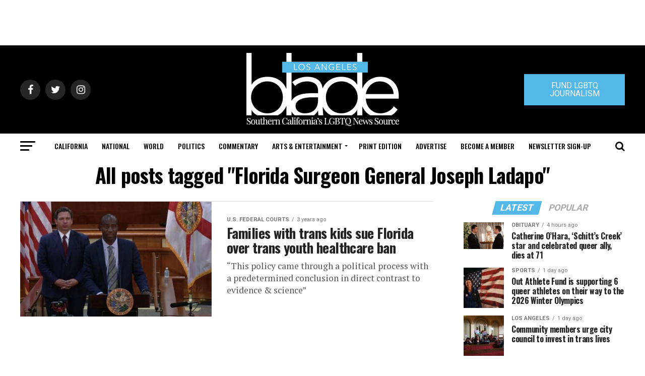

--- FILE ---
content_type: text/html; charset=utf-8
request_url: https://www.google.com/recaptcha/api2/aframe
body_size: 270
content:
<!DOCTYPE HTML><html><head><meta http-equiv="content-type" content="text/html; charset=UTF-8"></head><body><script nonce="K5F-iDZZ30MRTxRlhGxMCw">/** Anti-fraud and anti-abuse applications only. See google.com/recaptcha */ try{var clients={'sodar':'https://pagead2.googlesyndication.com/pagead/sodar?'};window.addEventListener("message",function(a){try{if(a.source===window.parent){var b=JSON.parse(a.data);var c=clients[b['id']];if(c){var d=document.createElement('img');d.src=c+b['params']+'&rc='+(localStorage.getItem("rc::a")?sessionStorage.getItem("rc::b"):"");window.document.body.appendChild(d);sessionStorage.setItem("rc::e",parseInt(sessionStorage.getItem("rc::e")||0)+1);localStorage.setItem("rc::h",'1769890280647');}}}catch(b){}});window.parent.postMessage("_grecaptcha_ready", "*");}catch(b){}</script></body></html>

--- FILE ---
content_type: application/javascript
request_url: https://prism.app-us1.com/?a=226661553&u=https%3A%2F%2Fwww.losangelesblade.com%2Ftag%2Fflorida-surgeon-general-joseph-ladapo%2F
body_size: -37
content:
window.visitorGlobalObject=window.visitorGlobalObject||window.prismGlobalObject;window.visitorGlobalObject.setVisitorId('5d909f0d-ddca-40a4-afb4-ea9ab3fc32fd', '226661553');window.visitorGlobalObject.setWhitelistedServices('tracking', '226661553');